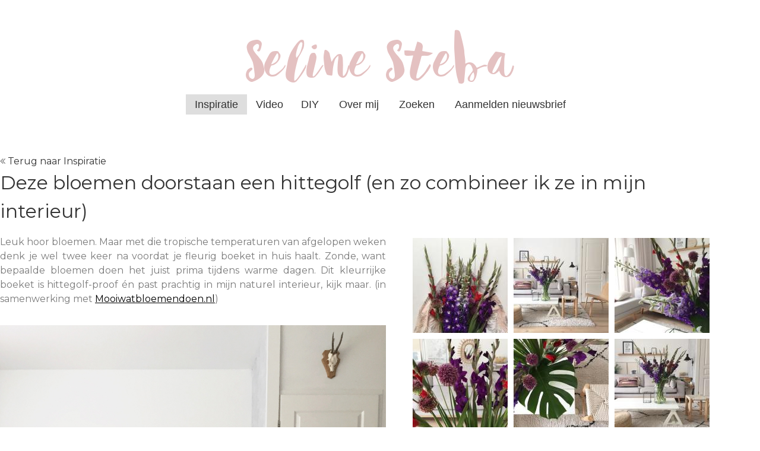

--- FILE ---
content_type: text/html
request_url: https://www.selinesteba.com/articles/inspiratie/deze-bloemen-doorstaan-een-hittegolf-en-zo-combineer-ik-ze-in-mijn-interieur/
body_size: 4381
content:
<!DOCTYPE html>
<head>
<title>Deze bloemen doorstaan een hittegolf (en zo combineer ik ze in mijn interieur) - selinesteba.com</title>
<meta http-equiv="Content-Type" content="text/html; charset=UTF-8" />
<meta name="description" content="Leuk hoor bloemen. Maar met die tropische temperaturen van afgelopen weken denk je wel twee keer na voordat je fleurig boeket in huis haalt. Zonde, want bepaald" />
<meta name="language" content="nl" />
<meta name="author" content="Seline Steba" />
<meta name="robots" content="follow" />
<meta name="copyright" content="Seline Steba" />
<meta name="generator" content="Emcore CMS." />
<script type="text/javascript">var console=console||{"log":function(){}};</script>
<link href="//plus.google.com/111842143358808299854" rel="publisher" /><script type="text/javascript" async defer src="//apis.google.com/js/platform.js?publisherid=111842143358808299854"></script><link property="stylesheet" rel="stylesheet" type="text/css" href="https://cms.100steba.nl/frame/includes/reset.css" />
<link property="stylesheet" rel="stylesheet" type="text/css" href="https://www.selinesteba.com/_extensions/themes/default/default.css" />
<link href="//fonts.googleapis.com/css?family=Source+Code+Pro:200,300,400" type="text/css" rel="stylesheet" />
<link href="//fonts.googleapis.com/css?family=Montserrat" type="text/css" rel="stylesheet" />

</head>
<body class="emcore selinestebacom default"><script>var mobile = false;</script>
	<div id="container" >

  <div id="header">
  	<a href="https://www.selinesteba.com/" id="logo" title="Terug naar begin pagina van selinesteba.com">Seline Steba</a>
  </div>
  <div id="navigation">
  	<ul class="nav">
      
  		<li class="active"><a href="https://www.selinesteba.com/articles/inspiratie/" title="Meer artikelen over Inspiratie">Inspiratie</a></li><li class=""><a href="https://www.selinesteba.com/articles/video/" title="Meer artikelen over Video">Video</a></li><li class=""><a href="https://www.selinesteba.com/articles/diy/" title="Meer artikelen over DIY">DIY</a></li>
      <li class=""><a href="https://www.selinesteba.com/over-mij/" title="Meer artikelen over Over mij">Over mij</a></li>
      <li><a href="#" class="search_open" title="Zoeken door mijn blog">Zoeken</a></li>
      <li><a href="#" class="newsletter_open" title="Meld je aan voor mijn nieuwsbrieven">Aanmelden nieuwsbrief</a></li>
  	</ul>
    <ul class="social">
      <li><a class="newsletter_open" href="#" title="Meld je aan voor mijn nieuwsbrieven"><i class="fa fa-envelope"></i></a></li>
      <li><a href="https://www.pinterest.com/selinesteba/" target="_blank" title="Seline Steba op Pinterest"><i class="fa fa-pinterest"></i></a></li>
      <li><a href="https://instagram.com/selinesteba" target="_blank" title="Seline Steba op Instagram"><i class="fa fa-instagram"></i></a></li>
      <li><a href="https://twitter.com/SelineSteba" target="_blank" title="Seline Steba op Twitter"><i class="fa fa-twitter"></i></a></li>
      <li><a href="https://plus.google.com/111842143358808299854" target="_blank" title="Seline Steba op Google+" rel="publisher"><i class="fa fa-google-plus"></i></a></li>
      <li><a href="https://www.bloglovin.com/en/blog/11889767" target="_blank" title="Seline Steba op BlogLovin"><img src="https://www.bloglovin.com/images/box-128.png" style="width: 38px; opacity: 0.4;" alt="BlogLovin" /></a></li>
    </ul>
  	<div class="clear"></div>
  </div>





	<div id="main">
		<div id="content">

	

	<div class="back"><i class="fa fa-angle-double-left"></i> <a href="https://www.selinesteba.com/articles/inspiratie/" title="Back to Inspiratie">Terug naar Inspiratie</a></div>
		
	<article>	
		<h1>Deze bloemen doorstaan een hittegolf (en zo combineer ik ze in mijn interieur)</h1>
		<div class="article_sidebar">
			<div class="article_images">
				<a href="#chapter_1" class="image"><img  class="slot-image" rel="image-1" src="https://www.selinesteba.com/media/zomer-boeket1jpg.jpg?id=67b22aaa6c8ef4f&amp;width=160&amp;height=160&amp;method=max" alt="selinesteba.com - zomer boeket1.JPG" width="160" height="160" /></a><a href="#chapter_2" class="image"><img  class="slot-image" rel="image-2" src="https://www.selinesteba.com/media/zomerboeket3jpg.jpg?id=4b0bd7a14552864&amp;width=160&amp;height=160&amp;method=max" alt="selinesteba.com - zomerboeket3.JPG" width="160" height="160" /></a><a href="#chapter_3" class="image"><img  class="slot-image" rel="image-3" src="https://www.selinesteba.com/media/zomerboeket4jpg.jpg?id=18fd6b78a249dd5&amp;width=160&amp;height=160&amp;method=max" alt="selinesteba.com - zomerboeket4.JPG" width="160" height="160" /></a><a href="#chapter_4" class="image"><img  class="slot-image" rel="image-4" src="https://www.selinesteba.com/media/zomerboeket5jpg.jpg?id=fc2b5747f657b99&amp;width=160&amp;height=160&amp;method=max" alt="selinesteba.com - zomerboeket5.JPG" width="160" height="160" /></a><a href="#chapter_5" class="image"><img  class="slot-image" rel="image-5" src="https://www.selinesteba.com/media/zomerboeket6jpg.jpg?id=a41d06b224a3768&amp;width=160&amp;height=160&amp;method=max" alt="selinesteba.com - zomerboeket6.JPG" width="160" height="160" /></a><a href="#chapter_7" class="image"><img  class="slot-image" rel="image-7" src="https://www.selinesteba.com/media/zomerboeket2jpg.jpg?id=52386172efd51ef&amp;width=160&amp;height=160&amp;method=max" alt="selinesteba.com - zomerboeket2.JPG" width="160" height="160" /></a>

				<div class="clear"></div>
			</div>

			

		</div>
		
		<div class="article_content">
			<p>Leuk hoor bloemen. Maar met die tropische temperaturen van afgelopen weken denk je wel twee keer na voordat je fleurig boeket in huis haalt. Zonde, want bepaalde bloemen doen het juist prima tijdens warme dagen. Dit kleurrijke boeket is hittegolf-proof &eacute;n past prachtig in mijn naturel interieur, kijk maar. (in samenwerking met <a title="Ga naar www.mooiwatbloemendoen.nl" href="http://www.mooiwatbloemendoen.nl" target="_blank">Mooiwatbloemendoen.nl</a>)</p>
<p><div class="image" id="chapter_2"><img  class="slot-image" rel="image-2" src="https://www.selinesteba.com/media/zomerboeket3jpg.jpg?id=4b0bd7a14552864&amp;method=max" alt="selinesteba.com - zomerboeket3.JPG"  /></div></p>
<h2>Delphinium</h2>
<p>De romantische bloemenpluimen van Delphinium (ook wel ridderspoor) hebben wel wat weg van kleine belletjes. Ze steken enthousiast overal bovenuit, maar zijn tegelijkertijd ook fijn en luchtig. Met een klein beetje fantasie zul je zien dat de knop van de bloem lijkt op een dolfijn, vandaar de naam.</p>
<p><div class="image" id="chapter_3"><img  class="slot-image" rel="image-3" src="https://www.selinesteba.com/media/zomerboeket4jpg.jpg?id=18fd6b78a249dd5&amp;method=max" alt="selinesteba.com - zomerboeket4.JPG"  /></div></p>
<p><em><strong>Betekenis</strong></em><br />De vaak blauwgekleurde bloem symboliseert waarheid en bescherming, maar ook gehechtheid in de liefde. Ben je er klaar voor om samen met iemand verder te gaan? Koop een bos van deze bloemen en seal de deal ;-)</p>
<h2>Allium</h2>
<p>Wie had ooit kunnen denken dat uien zo mooi konden zijn. Ja, de Allium is echt lid van de uienfamilie en kan uitgroeien tot een spectaculaire bloeiende bol vol kleine bloemetjes. Bang voor een penetrante uiengeur hoef je niet te zijn, pas als je de statige dikke stelen beschadigt ga je ze ruiken. Na het schuin afsnijden dus meteen in het water zetten. Er zijn zo'n 300 verschillende soorten die allemaal in de zomer bloeien en lekker lang staan, eindeloos zelfs als je ze droogt.&nbsp;</p>
<p><div class="image" id="chapter_5"><img  class="slot-image" rel="image-5" src="https://www.selinesteba.com/media/zomerboeket6jpg.jpg?id=a41d06b224a3768&amp;method=max" alt="selinesteba.com - zomerboeket6.JPG"  /></div></p>
<p><strong><em>Wist je dat ...</em><br /></strong>uien een hoge bijgeloofwaarde hebben? De sterk geurende soorten werden graag ingezet om onheil, ziekten en heksen buiten de deur te houden. Handig, je weet maar nooit ...&nbsp;</p>
<h2>Gladiool</h2>
<p>Groots en meeslepend, zo kunnen we de gladiool wel noemen. Deze held gaat graag de hoogte in en valt op door de bloemen die aan weerszijden van de stengel groeien, dubbel genieten dus! De bloem is er in paars, wit, oranje, rood, roze of creme, altijd wel een kleur die bij jou past. De betekenis van de gladiool is nogal hero&iuml;sch, de naam komt van het Latijnse gladius, wat zwaard betekent.</p>
<p><div class="image" id="chapter_4"><img  class="slot-image" rel="image-4" src="https://www.selinesteba.com/media/zomerboeket5jpg.jpg?id=fc2b5747f657b99&amp;method=max" alt="selinesteba.com - zomerboeket5.JPG"  /></div></p>
<p><em><strong>Betekenis</strong></em><br />De gladiool staat voor kracht, overwinning en trots. In de Romeinse tijd vochten gladiatoren in de arena letterlijk om de dood of de gladiolen. Als een gladiator won, werd hij bedolven onder de gladiolen. Anno nu zien we het nog steeds in de wieler- en wandelsport: eenmaal over de finish worden deelnemers overladen met deze bloemen.&nbsp;</p>
<h2>Bloemenmeisje 2018</h2>
<p>Een eretitel die ik samen met 7 andere bloemenmeisjes toebedeeld kreeg tijdens een koninklijke middag bij een heuse inauguratie. Mijn taak? Iedereen laten zien hoe je huis opfleurt van bloemen, ongeacht woonstijl &eacute;n seizoen.</p>
<p>Op de website van&nbsp;<a title="Ga naar www.mooiwatbloemendoen.nl" href="http://www.mooiwatbloemendoen.nl" target="_blank">Mooiwatbloemendoen.nl</a>&nbsp;vind je heel veel inspiratie over Bloemen&amp;: eten, mensen, eropuit, fashion, wonen en natuurlijk de verzorging van je bloeiers. Ook handig: de bloemenwijzer, met handige weetjes, tips en trics voor allerlei soorten bloemen.</p>
<p><div class="image" id="chapter_7"><img  class="slot-image" rel="image-7" src="https://www.selinesteba.com/media/zomerboeket2jpg.jpg?id=52386172efd51ef&amp;method=max" alt="selinesteba.com - zomerboeket2.JPG"  /></div></p>
<h2>Gerelateerde artikelen:</h2>
<p>- <a title="Lees de blogpost" href="https://www.selinesteba.com/articles/diy/met-deze-bloemen-haal-ik-het-voorjaar-in-huis/" target="_blank">Met deze bloemen haal ik het voorjaar in huis</a></p>
<p>- <a title="Lees de blogpost" href="https://www.selinesteba.com/articles/inspiratie/5-x-bloemen-in-mijn-huis/" target="_blank">5 idee&euml;n met bloemen</a></p>

			<div class="hr clear"><hr /></div>

			<div class="reactions">
				<div class="reacties"></div>
				<h3>Ik hoor graag wat je ervan vindt</h3>
				<p style="font-size: 13px; font-style: italic;">Let op, ik krijg alleen een melding van je reactie als je mij in je bericht tagged met @seline steba.</p>
				<div id="fb-root"></div>
				<script>(function(d, s, id) {
				  var js, fjs = d.getElementsByTagName(s)[0];
				  if (d.getElementById(id)) return;
				  js = d.createElement(s); js.id = id;
				  js.src = "//connect.facebook.net/nl_NL/sdk.js#xfbml=1&version=v2.5&appId=574130899405301";
				  fjs.parentNode.insertBefore(js, fjs);
				}(document, 'script', 'facebook-jssdk'));</script>

				<div class="fb-comments" data-href="https://www.selinesteba.com/articles/inspiratie/deze-bloemen-doorstaan-een-hittegolf-en-zo-combineer-ik-ze-in-mijn-interieur/" data-width="600" data-numposts="10"></div>
			</div>
		</div>
	</article>

</div>

<div id="sidebar">
	
</div>

	</div>

	<div class="clear"></div>

	<div id="footer">
		&copy; 2026 Seline Steba | <a href="https://www.selinesteba.com/privacy/" title="Lees hier mijn privacy statement">Privacy Statement</a>
	</div>
</div>

<div class="overlay" id="search">
	<div class="container">
		<form action="/" name="searchForm" id="searchForm" autocomplete="off">
			<input type="text" name="keyword" id="searchForm_keyword" value="" placeholder="type hier je zoekwoorden ..." autocomplete="off" />
			<a href="#" title="Stop zoeken"><span id="search_close" class="close fa fa-times-circle"></span></a>
		</form>

		<div id="searchResults">
			<ul></ul>
		</div>
	</div>
</div>

<div class="overlay dark" id="publication">
	<div id="flipbook"></div>
</div>

<script>
	/*  Google Analytics*/
	(function(i,s,o,g,r,a,m){i['GoogleAnalyticsObject']=r;i[r]=i[r]||function(){
	(i[r].q=i[r].q||[]).push(arguments)},i[r].l=1*new Date();a=s.createElement(o),
	m=s.getElementsByTagName(o)[0];a.async=1;a.src=g;m.parentNode.insertBefore(a,m)
	})(window,document,'script','//www.google-analytics.com/analytics.js','ga');

	ga('create', 'UA-47850502-1', 'selinesteba.com');
	ga('send', 'pageview');
</script>
<script type="text/javascript" src="https://cms.100steba.nl/resources/includes/frontend/functions.js"></script>
<script type="text/javascript" src="https://cms.100steba.nl/frame/jquery/jquery-1.9.0.min.js"></script>
<script type="text/javascript" src="https://cms.100steba.nl/classes/frontend/front.js"></script>
<script type="text/javascript" src="https://www.selinesteba.com/_extensions/blocks/header/header.js"></script>
<script type="text/javascript" src="https://www.selinesteba.com/_extensions/blocks/article/article.js"></script>

<script type="text/javascript">var this_url = "https://www.selinesteba.com/";
$(document).ready(function() {
  front();
});
</script></body></html>

--- FILE ---
content_type: text/html
request_url: https://cms.100steba.nl/classes/frontend/front.js
body_size: 1870
content:
/**
 * Front setup.
 */
function front() {
  
  // Handle parsed content.
  $('.parsed_content').children('p').css({'margin-bottom': '20px'}).find('span').css({'font-size': '100%', 'font-family': 'inherit'});
}

$.fn.hasAttr = function(name) {  
   return this.attr(name) !== undefined;
};

/**
 * Shop setup.
 */
function shop() {
  
  // Store default image.
  img_default = img_active = $('img.slot-image:first').attr('src');
  // Bind configs.
  if ($('#product_configs').children().length) {
    $('#product_configs div.product_configs_row select').on('change', shop_configs_check);
    $('#product_configs div.product_configs_row input[type=radio]').on('click', shop_configs_click);
    $('#product_configs div.product_configs_row label.for').on('click', shop_configs_hover).each(function() { /* mouseenter mouseleave  */
      if ($(this).prev('input').is(':checked')) { shop_configs_hover(false, $(this)); }
    }); 

    /*var config = $('#product_config input[value="'+ string.substr(1) +'"]').click();
    // Hide some stuff.
    if (!config.length){
      shop_configs_check();
    }*/

    //change image by selectbox
    var sel = $("#product_configs div.product_configs_row select");
    if(sel.length){
      sel.on('change', function(){
        $(this).find('option').each(function() {
          if($(this).is(':selected') && $(this).hasAttr('data-target') && $(this).attr('data-target').length > 0){
            $('img.slot-image:first').attr('src', $(this).attr('data-target'));
          }
        });
      });      
    }
  }
  
  // Bind options.
  $(document).on('change', '#product_options div.product_options_row select', shop_options_total);
  $(document).on('click', '#product_options div.product_options_row input', shop_options_total);

  // Run some stuff.
  shop_options_total(false);
}

  function shop_configs_hover(event, obj) {
    
    // Default to click.
    if (event == false) { event = {type : 'click'}; } else { obj = $(this); }

    switch (event.type) {

      case 'click': case 'mouseenter':
        var next = obj.next('input'); if (next.length) {
          $('img.slot-image:first').attr('src', next.val()).parent().parent().attr('href', next.val());
          if (event.type == 'click') { img_active = next.val(); }
        } else {
          $('img.slot-image:first').attr('src', img_default).parent().parent().attr('href', next.val());
        } break;
        
      case 'mouseleave': if (obj.parent().hasClass('active')) { break; }
       $('img.slot-image:first').attr('src', img_active ? img_active : img_default).parent().parent().attr('href', img_active ? img_active : img_default); break;
    }
  }

  /**
   * Handle config clicks.
   */
  function shop_configs_click() {
    // Get value.
    var obj = $(this);
    var row = obj.closest('div.product_configs_row');
  
    // Remove actives.
    obj.parent().addClass('active').siblings().removeClass('active');
    
    // Handle color label.
    if (row.hasClass('attr_color')) {
      row.children('span.color').text($(this).siblings('label').text());
      shop_configs_check();
    }
    
    // Run check.
    $('#product_form').on('submit', shop_configs_check);
  }
  
  /**
   * Check configs and modify price.
   */
  function shop_configs_check(event) { var state = true, string = '';
	
    // Check all config rows to see if config is complete.
    $('#product_configs .product_configs_row').not('.quantity').each(function() {
      var obj = $(this).find('select, input:checked'); var val = obj.val(); 
      if (typeof val == 'undefined') { state = false; return false; }
      string += ';'+ obj.attr('rel') +':'+ val;
    });
    // Select a config.
    var config = $('#product_config input[value="'+ string.substr(1) +'"]').click();
    
    // Hide some stuff.
    if (!config.length || !state) {
      $('div.product_message').show();
      $('#product_options').hide();
      $('div.base_price, div.price').text('---'); 
    return false; }
    
    // Retrieve and split the data.
    var data = config.attr('rel').split(':');

    // Set base and price.
    $('div.base_price').text(data[1]);
    $('div.price').text(data[2]);
    $('div.product_message').hide(); 

    $.ajax({
      type: "POST",
      data: $('#product_form').serialize(),
      url: this_url +'?block=product_options&product='+ $('#product_id').val() +'&cart='+ $('#cart_id').val(),
      success: function(data) {
        var orig = $('#product_options div.product_options_row');
        
        $(data).filter('div.product_options_row').each(function(key, val) {
          orig.eq(key).html($(this).html());
        }); shop_options_total(false);
      }
    });
    
    $('#product_options').show(); return true;
  }

  function shop_options_total(event) {
    
    if (event && $(this).is('input[type="radio"]')) {
      $(this).closest('.product_options_section').find('select').hide().attr('disabled', true);
      $(this).siblings('select').show().attr('disabled', false);
    }
    
    var total = parseFloat($('.price:first').text().substr(2).replace('.', '').replace(',', '.'));
    
    $('#product_options div.product_options_row .product').each(function() {
           
      if ($(this).is('input') && !$(this).is(':checked')) { return true; }
      
      var qt = $(this).closest('div.product_options_row').find('.quantity').val();
      var val = $(this).val().split(':'); if (!qt || !val[0]) { return true; } total += val[1] * qt;
    });
    
    $('#product_options_total span.total').text(number_format(total, 2, ',', '.'));
  }


--- FILE ---
content_type: text/css
request_url: https://www.selinesteba.com/_extensions/themes/default/default.css
body_size: 10417
content:
/* Eric Meyer's Reset CSS v2.0 - http://cssreset.com */
html,body,div,span,applet,object,iframe,h1,h2,h3,h4,h5,h6,p,blockquote,pre,a,abbr,acronym,address,big,cite,code,del,dfn,em,img,ins,kbd,q,s,samp,small,strike,strong,sub,sup,tt,var,b,u,i,center,dl,dt,dd,ol,ul,li,fieldset,form,label,legend,table,caption,tbody,tfoot,thead,tr,th,td,article,aside,canvas,details,embed,figure,figcaption,footer,header,hgroup,menu,nav,output,ruby,section,summary,time,mark,audio,video{border:0;font-size:100%;font:inherit;vertical-align:baseline;margin:0;padding:0}article,aside,details,figcaption,figure,footer,header,hgroup,menu,nav,section{display:block}body{line-height:1}ol,ul{list-style:none}blockquote,q{quotes:none}blockquote:before,blockquote:after,q:before,q:after{content:none}table{border-collapse:collapse;border-spacing:0;}
@font-face {font-family: 'thinnynessthinnyness'; src: url('../../resources/fonts/thinnyness-webfont.eot'); src: url('../../resources/fonts/thinnyness-webfont.eot?#iefix') format('embedded-opentype'), url('../../resources/fonts/thinnyness-webfont.woff') format('woff'), url('../../resources/fonts/thinnyness-webfont.ttf') format('truetype'), url('../../resources/fonts/thinnyness-webfont.svg#thinnynessthinnyness') format('svg'); font-weight: normal; font-style: normal; }
/*@font-face {font-family: 'robotolight'; src: url('../../resources/fonts/roboto-light-webfont.eot'); src: url('../../resources/fonts/roboto-light-webfont.eot?#iefix') format('embedded-opentype'), url('../../resources/fonts/roboto-light-webfont.woff') format('woff'), url('../../resources/fonts/roboto-light-webfont.ttf') format('truetype'), url('../../resources/fonts/roboto-light-webfont.svg#robotolight') format('svg'); font-weight: normal; font-style: normal; } @font-face {font-family: 'robotothin'; src: url('../../resources/fonts/roboto-thin-webfont.eot'); src: url('../../resources/fonts/roboto-thin-webfont.eot?#iefix') format('embedded-opentype'), url('../../resources/fonts/roboto-thin-webfont.woff') format('woff'), url('../../resources/fonts/roboto-thin-webfont.ttf') format('truetype'), url('../../resources/fonts/roboto-thin-webfont.svg#robotothin') format('svg'); font-weight: normal; font-style: normal; } */
@import url('https://fonts.googleapis.com/css?family=Roboto:100,500&display=swap');
@font-face {font-family: 'helenaregular'; src: url('../../resources/fonts/helena-webfont.eot'); src: url('../../resources/fonts/helena-webfont.eot?#iefix') format('embedded-opentype'), url('../../resources/fonts/helena-webfont.woff2') format('woff2'), url('../../resources/fonts/helena-webfont.woff') format('woff'), url('../../resources/fonts/helena-webfont.ttf') format('truetype'), url('../../resources/fonts/helena-webfont.svg#helenaregular') format('svg'); font-weight: normal; font-style: normal; }
@font-face {font-family:'FontAwesome';src:url('../../resources/fonts/fontawesome-webfont.eot?v=4.5.0');src:url('../../resources/fonts/fontawesome-webfont.eot?#iefix&v=4.5.0') format('embedded-opentype'),url('../../resources/fonts/fontawesome-webfont.woff2?v=4.5.0') format('woff2'),url('../../resources/fonts/fontawesome-webfont.woff?v=4.5.0') format('woff'),url('../../resources/fonts/fontawesome-webfont.ttf?v=4.5.0') format('truetype'),url('../../resources/fonts/fontawesome-webfont.svg?v=4.5.0#fontawesomeregular') format('svg');font-weight:normal;font-style:normal}.fa{display:inline-block;font:normal normal normal 14px/1 FontAwesome;font-size:inherit;text-rendering:auto;-webkit-font-smoothing:antialiased;-moz-osx-font-smoothing:grayscale}.fa-lg{font-size:1.33333333em;line-height:.75em;vertical-align:-15%}.fa-2x{font-size:2em}.fa-3x{font-size:3em}.fa-4x{font-size:4em}.fa-5x{font-size:5em}.fa-fw{width:1.28571429em;text-align:center}.fa-ul{padding-left:0;margin-left:2.14285714em;list-style-type:none}.fa-ul>li{position:relative}.fa-li{position:absolute;left:-2.14285714em;width:2.14285714em;top:.14285714em;text-align:center}.fa-li.fa-lg{left:-1.85714286em}.fa-border{padding:.2em .25em .15em;border:solid .08em #eee;border-radius:.1em}.fa-pull-left{float:left}.fa-pull-right{float:right}.fa.fa-pull-left{margin-right:.3em}.fa.fa-pull-right{margin-left:.3em}.pull-right{float:right}.pull-left{float:left}.fa.pull-left{margin-right:.3em}.fa.pull-right{margin-left:.3em}.fa-spin{-webkit-animation:fa-spin 2s infinite linear;animation:fa-spin 2s infinite linear}.fa-pulse{-webkit-animation:fa-spin 1s infinite steps(8);animation:fa-spin 1s infinite steps(8)}@-webkit-keyframes fa-spin{0%{-webkit-transform:rotate(0deg);transform:rotate(0deg)}100%{-webkit-transform:rotate(359deg);transform:rotate(359deg)}}@keyframes fa-spin{0%{-webkit-transform:rotate(0deg);transform:rotate(0deg)}100%{-webkit-transform:rotate(359deg);transform:rotate(359deg)}}.fa-rotate-90{filter:progid:DXImageTransform.Microsoft.BasicImage(rotation=1);-webkit-transform:rotate(90deg);-ms-transform:rotate(90deg);transform:rotate(90deg)}.fa-rotate-180{filter:progid:DXImageTransform.Microsoft.BasicImage(rotation=2);-webkit-transform:rotate(180deg);-ms-transform:rotate(180deg);transform:rotate(180deg)}.fa-rotate-270{filter:progid:DXImageTransform.Microsoft.BasicImage(rotation=3);-webkit-transform:rotate(270deg);-ms-transform:rotate(270deg);transform:rotate(270deg)}.fa-flip-horizontal{filter:progid:DXImageTransform.Microsoft.BasicImage(rotation=0, mirror=1);-webkit-transform:scale(-1, 1);-ms-transform:scale(-1, 1);transform:scale(-1, 1)}.fa-flip-vertical{filter:progid:DXImageTransform.Microsoft.BasicImage(rotation=2, mirror=1);-webkit-transform:scale(1, -1);-ms-transform:scale(1, -1);transform:scale(1, -1)}:root .fa-rotate-90,:root .fa-rotate-180,:root .fa-rotate-270,:root .fa-flip-horizontal,:root .fa-flip-vertical{filter:none}.fa-stack{position:relative;display:inline-block;width:2em;height:2em;line-height:2em;vertical-align:middle}.fa-stack-1x,.fa-stack-2x{position:absolute;left:0;width:100%;text-align:center}.fa-stack-1x{line-height:inherit}.fa-stack-2x{font-size:2em}.fa-inverse{color:#fff}.fa-glass:before{content:"\f000"}.fa-music:before{content:"\f001"}.fa-search:before{content:"\f002"}.fa-envelope-o:before{content:"\f003"}.fa-heart:before{content:"\f004"}.fa-star:before{content:"\f005"}.fa-star-o:before{content:"\f006"}.fa-user:before{content:"\f007"}.fa-film:before{content:"\f008"}.fa-th-large:before{content:"\f009"}.fa-th:before{content:"\f00a"}.fa-th-list:before{content:"\f00b"}.fa-check:before{content:"\f00c"}.fa-remove:before,.fa-close:before,.fa-times:before{content:"\f00d"}.fa-search-plus:before{content:"\f00e"}.fa-search-minus:before{content:"\f010"}.fa-power-off:before{content:"\f011"}.fa-signal:before{content:"\f012"}.fa-gear:before,.fa-cog:before{content:"\f013"}.fa-trash-o:before{content:"\f014"}.fa-home:before{content:"\f015"}.fa-file-o:before{content:"\f016"}.fa-clock-o:before{content:"\f017"}.fa-road:before{content:"\f018"}.fa-download:before{content:"\f019"}.fa-arrow-circle-o-down:before{content:"\f01a"}.fa-arrow-circle-o-up:before{content:"\f01b"}.fa-inbox:before{content:"\f01c"}.fa-play-circle-o:before{content:"\f01d"}.fa-rotate-right:before,.fa-repeat:before{content:"\f01e"}.fa-refresh:before{content:"\f021"}.fa-list-alt:before{content:"\f022"}.fa-lock:before{content:"\f023"}.fa-flag:before{content:"\f024"}.fa-headphones:before{content:"\f025"}.fa-volume-off:before{content:"\f026"}.fa-volume-down:before{content:"\f027"}.fa-volume-up:before{content:"\f028"}.fa-qrcode:before{content:"\f029"}.fa-barcode:before{content:"\f02a"}.fa-tag:before{content:"\f02b"}.fa-tags:before{content:"\f02c"}.fa-book:before{content:"\f02d"}.fa-bookmark:before{content:"\f02e"}.fa-print:before{content:"\f02f"}.fa-camera:before{content:"\f030"}.fa-font:before{content:"\f031"}.fa-bold:before{content:"\f032"}.fa-italic:before{content:"\f033"}.fa-text-height:before{content:"\f034"}.fa-text-width:before{content:"\f035"}.fa-align-left:before{content:"\f036"}.fa-align-center:before{content:"\f037"}.fa-align-right:before{content:"\f038"}.fa-align-justify:before{content:"\f039"}.fa-list:before{content:"\f03a"}.fa-dedent:before,.fa-outdent:before{content:"\f03b"}.fa-indent:before{content:"\f03c"}.fa-video-camera:before{content:"\f03d"}.fa-photo:before,.fa-image:before,.fa-picture-o:before{content:"\f03e"}.fa-pencil:before{content:"\f040"}.fa-map-marker:before{content:"\f041"}.fa-adjust:before{content:"\f042"}.fa-tint:before{content:"\f043"}.fa-edit:before,.fa-pencil-square-o:before{content:"\f044"}.fa-share-square-o:before{content:"\f045"}.fa-check-square-o:before{content:"\f046"}.fa-arrows:before{content:"\f047"}.fa-step-backward:before{content:"\f048"}.fa-fast-backward:before{content:"\f049"}.fa-backward:before{content:"\f04a"}.fa-play:before{content:"\f04b"}.fa-pause:before{content:"\f04c"}.fa-stop:before{content:"\f04d"}.fa-forward:before{content:"\f04e"}.fa-fast-forward:before{content:"\f050"}.fa-step-forward:before{content:"\f051"}.fa-eject:before{content:"\f052"}.fa-chevron-left:before{content:"\f053"}.fa-chevron-right:before{content:"\f054"}.fa-plus-circle:before{content:"\f055"}.fa-minus-circle:before{content:"\f056"}.fa-times-circle:before{content:"\f057"}.fa-check-circle:before{content:"\f058"}.fa-question-circle:before{content:"\f059"}.fa-info-circle:before{content:"\f05a"}.fa-crosshairs:before{content:"\f05b"}.fa-times-circle-o:before{content:"\f05c"}.fa-check-circle-o:before{content:"\f05d"}.fa-ban:before{content:"\f05e"}.fa-arrow-left:before{content:"\f060"}.fa-arrow-right:before{content:"\f061"}.fa-arrow-up:before{content:"\f062"}.fa-arrow-down:before{content:"\f063"}.fa-mail-forward:before,.fa-share:before{content:"\f064"}.fa-expand:before{content:"\f065"}.fa-compress:before{content:"\f066"}.fa-plus:before{content:"\f067"}.fa-minus:before{content:"\f068"}.fa-asterisk:before{content:"\f069"}.fa-exclamation-circle:before{content:"\f06a"}.fa-gift:before{content:"\f06b"}.fa-leaf:before{content:"\f06c"}.fa-fire:before{content:"\f06d"}.fa-eye:before{content:"\f06e"}.fa-eye-slash:before{content:"\f070"}.fa-warning:before,.fa-exclamation-triangle:before{content:"\f071"}.fa-plane:before{content:"\f072"}.fa-calendar:before{content:"\f073"}.fa-random:before{content:"\f074"}.fa-comment:before{content:"\f075"}.fa-magnet:before{content:"\f076"}.fa-chevron-up:before{content:"\f077"}.fa-chevron-down:before{content:"\f078"}.fa-retweet:before{content:"\f079"}.fa-shopping-cart:before{content:"\f07a"}.fa-folder:before{content:"\f07b"}.fa-folder-open:before{content:"\f07c"}.fa-arrows-v:before{content:"\f07d"}.fa-arrows-h:before{content:"\f07e"}.fa-bar-chart-o:before,.fa-bar-chart:before{content:"\f080"}.fa-twitter-square:before{content:"\f081"}.fa-facebook-square:before{content:"\f082"}.fa-camera-retro:before{content:"\f083"}.fa-key:before{content:"\f084"}.fa-gears:before,.fa-cogs:before{content:"\f085"}.fa-comments:before{content:"\f086"}.fa-thumbs-o-up:before{content:"\f087"}.fa-thumbs-o-down:before{content:"\f088"}.fa-star-half:before{content:"\f089"}.fa-heart-o:before{content:"\f08a"}.fa-sign-out:before{content:"\f08b"}.fa-linkedin-square:before{content:"\f08c"}.fa-thumb-tack:before{content:"\f08d"}.fa-external-link:before{content:"\f08e"}.fa-sign-in:before{content:"\f090"}.fa-trophy:before{content:"\f091"}.fa-github-square:before{content:"\f092"}.fa-upload:before{content:"\f093"}.fa-lemon-o:before{content:"\f094"}.fa-phone:before{content:"\f095"}.fa-square-o:before{content:"\f096"}.fa-bookmark-o:before{content:"\f097"}.fa-phone-square:before{content:"\f098"}.fa-twitter:before{content:"\f099"}.fa-facebook-f:before,.fa-facebook:before{content:"\f09a"}.fa-github:before{content:"\f09b"}.fa-unlock:before{content:"\f09c"}.fa-credit-card:before{content:"\f09d"}.fa-feed:before,.fa-rss:before{content:"\f09e"}.fa-hdd-o:before{content:"\f0a0"}.fa-bullhorn:before{content:"\f0a1"}.fa-bell:before{content:"\f0f3"}.fa-certificate:before{content:"\f0a3"}.fa-hand-o-right:before{content:"\f0a4"}.fa-hand-o-left:before{content:"\f0a5"}.fa-hand-o-up:before{content:"\f0a6"}.fa-hand-o-down:before{content:"\f0a7"}.fa-arrow-circle-left:before{content:"\f0a8"}.fa-arrow-circle-right:before{content:"\f0a9"}.fa-arrow-circle-up:before{content:"\f0aa"}.fa-arrow-circle-down:before{content:"\f0ab"}.fa-globe:before{content:"\f0ac"}.fa-wrench:before{content:"\f0ad"}.fa-tasks:before{content:"\f0ae"}.fa-filter:before{content:"\f0b0"}.fa-briefcase:before{content:"\f0b1"}.fa-arrows-alt:before{content:"\f0b2"}.fa-group:before,.fa-users:before{content:"\f0c0"}.fa-chain:before,.fa-link:before{content:"\f0c1"}.fa-cloud:before{content:"\f0c2"}.fa-flask:before{content:"\f0c3"}.fa-cut:before,.fa-scissors:before{content:"\f0c4"}.fa-copy:before,.fa-files-o:before{content:"\f0c5"}.fa-paperclip:before{content:"\f0c6"}.fa-save:before,.fa-floppy-o:before{content:"\f0c7"}.fa-square:before{content:"\f0c8"}.fa-navicon:before,.fa-reorder:before,.fa-bars:before{content:"\f0c9"}.fa-list-ul:before{content:"\f0ca"}.fa-list-ol:before{content:"\f0cb"}.fa-strikethrough:before{content:"\f0cc"}.fa-underline:before{content:"\f0cd"}.fa-table:before{content:"\f0ce"}.fa-magic:before{content:"\f0d0"}.fa-truck:before{content:"\f0d1"}.fa-pinterest:before{content:"\f0d2"}.fa-pinterest-square:before{content:"\f0d3"}.fa-google-plus-square:before{content:"\f0d4"}.fa-google-plus:before{content:"\f0d5"}.fa-money:before{content:"\f0d6"}.fa-caret-down:before{content:"\f0d7"}.fa-caret-up:before{content:"\f0d8"}.fa-caret-left:before{content:"\f0d9"}.fa-caret-right:before{content:"\f0da"}.fa-columns:before{content:"\f0db"}.fa-unsorted:before,.fa-sort:before{content:"\f0dc"}.fa-sort-down:before,.fa-sort-desc:before{content:"\f0dd"}.fa-sort-up:before,.fa-sort-asc:before{content:"\f0de"}.fa-envelope:before{content:"\f0e0"}.fa-linkedin:before{content:"\f0e1"}.fa-rotate-left:before,.fa-undo:before{content:"\f0e2"}.fa-legal:before,.fa-gavel:before{content:"\f0e3"}.fa-dashboard:before,.fa-tachometer:before{content:"\f0e4"}.fa-comment-o:before{content:"\f0e5"}.fa-comments-o:before{content:"\f0e6"}.fa-flash:before,.fa-bolt:before{content:"\f0e7"}.fa-sitemap:before{content:"\f0e8"}.fa-umbrella:before{content:"\f0e9"}.fa-paste:before,.fa-clipboard:before{content:"\f0ea"}.fa-lightbulb-o:before{content:"\f0eb"}.fa-exchange:before{content:"\f0ec"}.fa-cloud-download:before{content:"\f0ed"}.fa-cloud-upload:before{content:"\f0ee"}.fa-user-md:before{content:"\f0f0"}.fa-stethoscope:before{content:"\f0f1"}.fa-suitcase:before{content:"\f0f2"}.fa-bell-o:before{content:"\f0a2"}.fa-coffee:before{content:"\f0f4"}.fa-cutlery:before{content:"\f0f5"}.fa-file-text-o:before{content:"\f0f6"}.fa-building-o:before{content:"\f0f7"}.fa-hospital-o:before{content:"\f0f8"}.fa-ambulance:before{content:"\f0f9"}.fa-medkit:before{content:"\f0fa"}.fa-fighter-jet:before{content:"\f0fb"}.fa-beer:before{content:"\f0fc"}.fa-h-square:before{content:"\f0fd"}.fa-plus-square:before{content:"\f0fe"}.fa-angle-double-left:before{content:"\f100"}.fa-angle-double-right:before{content:"\f101"}.fa-angle-double-up:before{content:"\f102"}.fa-angle-double-down:before{content:"\f103"}.fa-angle-left:before{content:"\f104"}.fa-angle-right:before{content:"\f105"}.fa-angle-up:before{content:"\f106"}.fa-angle-down:before{content:"\f107"}.fa-desktop:before{content:"\f108"}.fa-laptop:before{content:"\f109"}.fa-tablet:before{content:"\f10a"}.fa-mobile-phone:before,.fa-mobile:before{content:"\f10b"}.fa-circle-o:before{content:"\f10c"}.fa-quote-left:before{content:"\f10d"}.fa-quote-right:before{content:"\f10e"}.fa-spinner:before{content:"\f110"}.fa-circle:before{content:"\f111"}.fa-mail-reply:before,.fa-reply:before{content:"\f112"}.fa-github-alt:before{content:"\f113"}.fa-folder-o:before{content:"\f114"}.fa-folder-open-o:before{content:"\f115"}.fa-smile-o:before{content:"\f118"}.fa-frown-o:before{content:"\f119"}.fa-meh-o:before{content:"\f11a"}.fa-gamepad:before{content:"\f11b"}.fa-keyboard-o:before{content:"\f11c"}.fa-flag-o:before{content:"\f11d"}.fa-flag-checkered:before{content:"\f11e"}.fa-terminal:before{content:"\f120"}.fa-code:before{content:"\f121"}.fa-mail-reply-all:before,.fa-reply-all:before{content:"\f122"}.fa-star-half-empty:before,.fa-star-half-full:before,.fa-star-half-o:before{content:"\f123"}.fa-location-arrow:before{content:"\f124"}.fa-crop:before{content:"\f125"}.fa-code-fork:before{content:"\f126"}.fa-unlink:before,.fa-chain-broken:before{content:"\f127"}.fa-question:before{content:"\f128"}.fa-info:before{content:"\f129"}.fa-exclamation:before{content:"\f12a"}.fa-superscript:before{content:"\f12b"}.fa-subscript:before{content:"\f12c"}.fa-eraser:before{content:"\f12d"}.fa-puzzle-piece:before{content:"\f12e"}.fa-microphone:before{content:"\f130"}.fa-microphone-slash:before{content:"\f131"}.fa-shield:before{content:"\f132"}.fa-calendar-o:before{content:"\f133"}.fa-fire-extinguisher:before{content:"\f134"}.fa-rocket:before{content:"\f135"}.fa-maxcdn:before{content:"\f136"}.fa-chevron-circle-left:before{content:"\f137"}.fa-chevron-circle-right:before{content:"\f138"}.fa-chevron-circle-up:before{content:"\f139"}.fa-chevron-circle-down:before{content:"\f13a"}.fa-html5:before{content:"\f13b"}.fa-css3:before{content:"\f13c"}.fa-anchor:before{content:"\f13d"}.fa-unlock-alt:before{content:"\f13e"}.fa-bullseye:before{content:"\f140"}.fa-ellipsis-h:before{content:"\f141"}.fa-ellipsis-v:before{content:"\f142"}.fa-rss-square:before{content:"\f143"}.fa-play-circle:before{content:"\f144"}.fa-ticket:before{content:"\f145"}.fa-minus-square:before{content:"\f146"}.fa-minus-square-o:before{content:"\f147"}.fa-level-up:before{content:"\f148"}.fa-level-down:before{content:"\f149"}.fa-check-square:before{content:"\f14a"}.fa-pencil-square:before{content:"\f14b"}.fa-external-link-square:before{content:"\f14c"}.fa-share-square:before{content:"\f14d"}.fa-compass:before{content:"\f14e"}.fa-toggle-down:before,.fa-caret-square-o-down:before{content:"\f150"}.fa-toggle-up:before,.fa-caret-square-o-up:before{content:"\f151"}.fa-toggle-right:before,.fa-caret-square-o-right:before{content:"\f152"}.fa-euro:before,.fa-eur:before{content:"\f153"}.fa-gbp:before{content:"\f154"}.fa-dollar:before,.fa-usd:before{content:"\f155"}.fa-rupee:before,.fa-inr:before{content:"\f156"}.fa-cny:before,.fa-rmb:before,.fa-yen:before,.fa-jpy:before{content:"\f157"}.fa-ruble:before,.fa-rouble:before,.fa-rub:before{content:"\f158"}.fa-won:before,.fa-krw:before{content:"\f159"}.fa-bitcoin:before,.fa-btc:before{content:"\f15a"}.fa-file:before{content:"\f15b"}.fa-file-text:before{content:"\f15c"}.fa-sort-alpha-asc:before{content:"\f15d"}.fa-sort-alpha-desc:before{content:"\f15e"}.fa-sort-amount-asc:before{content:"\f160"}.fa-sort-amount-desc:before{content:"\f161"}.fa-sort-numeric-asc:before{content:"\f162"}.fa-sort-numeric-desc:before{content:"\f163"}.fa-thumbs-up:before{content:"\f164"}.fa-thumbs-down:before{content:"\f165"}.fa-youtube-square:before{content:"\f166"}.fa-youtube:before{content:"\f167"}.fa-xing:before{content:"\f168"}.fa-xing-square:before{content:"\f169"}.fa-youtube-play:before{content:"\f16a"}.fa-dropbox:before{content:"\f16b"}.fa-stack-overflow:before{content:"\f16c"}.fa-instagram:before{content:"\f16d"}.fa-flickr:before{content:"\f16e"}.fa-adn:before{content:"\f170"}.fa-bitbucket:before{content:"\f171"}.fa-bitbucket-square:before{content:"\f172"}.fa-tumblr:before{content:"\f173"}.fa-tumblr-square:before{content:"\f174"}.fa-long-arrow-down:before{content:"\f175"}.fa-long-arrow-up:before{content:"\f176"}.fa-long-arrow-left:before{content:"\f177"}.fa-long-arrow-right:before{content:"\f178"}.fa-apple:before{content:"\f179"}.fa-windows:before{content:"\f17a"}.fa-android:before{content:"\f17b"}.fa-linux:before{content:"\f17c"}.fa-dribbble:before{content:"\f17d"}.fa-skype:before{content:"\f17e"}.fa-foursquare:before{content:"\f180"}.fa-trello:before{content:"\f181"}.fa-female:before{content:"\f182"}.fa-male:before{content:"\f183"}.fa-gittip:before,.fa-gratipay:before{content:"\f184"}.fa-sun-o:before{content:"\f185"}.fa-moon-o:before{content:"\f186"}.fa-archive:before{content:"\f187"}.fa-bug:before{content:"\f188"}.fa-vk:before{content:"\f189"}.fa-weibo:before{content:"\f18a"}.fa-renren:before{content:"\f18b"}.fa-pagelines:before{content:"\f18c"}.fa-stack-exchange:before{content:"\f18d"}.fa-arrow-circle-o-right:before{content:"\f18e"}.fa-arrow-circle-o-left:before{content:"\f190"}.fa-toggle-left:before,.fa-caret-square-o-left:before{content:"\f191"}.fa-dot-circle-o:before{content:"\f192"}.fa-wheelchair:before{content:"\f193"}.fa-vimeo-square:before{content:"\f194"}.fa-turkish-lira:before,.fa-try:before{content:"\f195"}.fa-plus-square-o:before{content:"\f196"}.fa-space-shuttle:before{content:"\f197"}.fa-slack:before{content:"\f198"}.fa-envelope-square:before{content:"\f199"}.fa-wordpress:before{content:"\f19a"}.fa-openid:before{content:"\f19b"}.fa-institution:before,.fa-bank:before,.fa-university:before{content:"\f19c"}.fa-mortar-board:before,.fa-graduation-cap:before{content:"\f19d"}.fa-yahoo:before{content:"\f19e"}.fa-google:before{content:"\f1a0"}.fa-reddit:before{content:"\f1a1"}.fa-reddit-square:before{content:"\f1a2"}.fa-stumbleupon-circle:before{content:"\f1a3"}.fa-stumbleupon:before{content:"\f1a4"}.fa-delicious:before{content:"\f1a5"}.fa-digg:before{content:"\f1a6"}.fa-pied-piper:before{content:"\f1a7"}.fa-pied-piper-alt:before{content:"\f1a8"}.fa-drupal:before{content:"\f1a9"}.fa-joomla:before{content:"\f1aa"}.fa-language:before{content:"\f1ab"}.fa-fax:before{content:"\f1ac"}.fa-building:before{content:"\f1ad"}.fa-child:before{content:"\f1ae"}.fa-paw:before{content:"\f1b0"}.fa-spoon:before{content:"\f1b1"}.fa-cube:before{content:"\f1b2"}.fa-cubes:before{content:"\f1b3"}.fa-behance:before{content:"\f1b4"}.fa-behance-square:before{content:"\f1b5"}.fa-steam:before{content:"\f1b6"}.fa-steam-square:before{content:"\f1b7"}.fa-recycle:before{content:"\f1b8"}.fa-automobile:before,.fa-car:before{content:"\f1b9"}.fa-cab:before,.fa-taxi:before{content:"\f1ba"}.fa-tree:before{content:"\f1bb"}.fa-spotify:before{content:"\f1bc"}.fa-deviantart:before{content:"\f1bd"}.fa-soundcloud:before{content:"\f1be"}.fa-database:before{content:"\f1c0"}.fa-file-pdf-o:before{content:"\f1c1"}.fa-file-word-o:before{content:"\f1c2"}.fa-file-excel-o:before{content:"\f1c3"}.fa-file-powerpoint-o:before{content:"\f1c4"}.fa-file-photo-o:before,.fa-file-picture-o:before,.fa-file-image-o:before{content:"\f1c5"}.fa-file-zip-o:before,.fa-file-archive-o:before{content:"\f1c6"}.fa-file-sound-o:before,.fa-file-audio-o:before{content:"\f1c7"}.fa-file-movie-o:before,.fa-file-video-o:before{content:"\f1c8"}.fa-file-code-o:before{content:"\f1c9"}.fa-vine:before{content:"\f1ca"}.fa-codepen:before{content:"\f1cb"}.fa-jsfiddle:before{content:"\f1cc"}.fa-life-bouy:before,.fa-life-buoy:before,.fa-life-saver:before,.fa-support:before,.fa-life-ring:before{content:"\f1cd"}.fa-circle-o-notch:before{content:"\f1ce"}.fa-ra:before,.fa-rebel:before{content:"\f1d0"}.fa-ge:before,.fa-empire:before{content:"\f1d1"}.fa-git-square:before{content:"\f1d2"}.fa-git:before{content:"\f1d3"}.fa-y-combinator-square:before,.fa-yc-square:before,.fa-hacker-news:before{content:"\f1d4"}.fa-tencent-weibo:before{content:"\f1d5"}.fa-qq:before{content:"\f1d6"}.fa-wechat:before,.fa-weixin:before{content:"\f1d7"}.fa-send:before,.fa-paper-plane:before{content:"\f1d8"}.fa-send-o:before,.fa-paper-plane-o:before{content:"\f1d9"}.fa-history:before{content:"\f1da"}.fa-circle-thin:before{content:"\f1db"}.fa-header:before{content:"\f1dc"}.fa-paragraph:before{content:"\f1dd"}.fa-sliders:before{content:"\f1de"}.fa-share-alt:before{content:"\f1e0"}.fa-share-alt-square:before{content:"\f1e1"}.fa-bomb:before{content:"\f1e2"}.fa-soccer-ball-o:before,.fa-futbol-o:before{content:"\f1e3"}.fa-tty:before{content:"\f1e4"}.fa-binoculars:before{content:"\f1e5"}.fa-plug:before{content:"\f1e6"}.fa-slideshare:before{content:"\f1e7"}.fa-twitch:before{content:"\f1e8"}.fa-yelp:before{content:"\f1e9"}.fa-newspaper-o:before{content:"\f1ea"}.fa-wifi:before{content:"\f1eb"}.fa-calculator:before{content:"\f1ec"}.fa-paypal:before{content:"\f1ed"}.fa-google-wallet:before{content:"\f1ee"}.fa-cc-visa:before{content:"\f1f0"}.fa-cc-mastercard:before{content:"\f1f1"}.fa-cc-discover:before{content:"\f1f2"}.fa-cc-amex:before{content:"\f1f3"}.fa-cc-paypal:before{content:"\f1f4"}.fa-cc-stripe:before{content:"\f1f5"}.fa-bell-slash:before{content:"\f1f6"}.fa-bell-slash-o:before{content:"\f1f7"}.fa-trash:before{content:"\f1f8"}.fa-copyright:before{content:"\f1f9"}.fa-at:before{content:"\f1fa"}.fa-eyedropper:before{content:"\f1fb"}.fa-paint-brush:before{content:"\f1fc"}.fa-birthday-cake:before{content:"\f1fd"}.fa-area-chart:before{content:"\f1fe"}.fa-pie-chart:before{content:"\f200"}.fa-line-chart:before{content:"\f201"}.fa-lastfm:before{content:"\f202"}.fa-lastfm-square:before{content:"\f203"}.fa-toggle-off:before{content:"\f204"}.fa-toggle-on:before{content:"\f205"}.fa-bicycle:before{content:"\f206"}.fa-bus:before{content:"\f207"}.fa-ioxhost:before{content:"\f208"}.fa-angellist:before{content:"\f209"}.fa-cc:before{content:"\f20a"}.fa-shekel:before,.fa-sheqel:before,.fa-ils:before{content:"\f20b"}.fa-meanpath:before{content:"\f20c"}.fa-buysellads:before{content:"\f20d"}.fa-connectdevelop:before{content:"\f20e"}.fa-dashcube:before{content:"\f210"}.fa-forumbee:before{content:"\f211"}.fa-leanpub:before{content:"\f212"}.fa-sellsy:before{content:"\f213"}.fa-shirtsinbulk:before{content:"\f214"}.fa-simplybuilt:before{content:"\f215"}.fa-skyatlas:before{content:"\f216"}.fa-cart-plus:before{content:"\f217"}.fa-cart-arrow-down:before{content:"\f218"}.fa-diamond:before{content:"\f219"}.fa-ship:before{content:"\f21a"}.fa-user-secret:before{content:"\f21b"}.fa-motorcycle:before{content:"\f21c"}.fa-street-view:before{content:"\f21d"}.fa-heartbeat:before{content:"\f21e"}.fa-venus:before{content:"\f221"}.fa-mars:before{content:"\f222"}.fa-mercury:before{content:"\f223"}.fa-intersex:before,.fa-transgender:before{content:"\f224"}.fa-transgender-alt:before{content:"\f225"}.fa-venus-double:before{content:"\f226"}.fa-mars-double:before{content:"\f227"}.fa-venus-mars:before{content:"\f228"}.fa-mars-stroke:before{content:"\f229"}.fa-mars-stroke-v:before{content:"\f22a"}.fa-mars-stroke-h:before{content:"\f22b"}.fa-neuter:before{content:"\f22c"}.fa-genderless:before{content:"\f22d"}.fa-facebook-official:before{content:"\f230"}.fa-pinterest-p:before{content:"\f231"}.fa-whatsapp:before{content:"\f232"}.fa-server:before{content:"\f233"}.fa-user-plus:before{content:"\f234"}.fa-user-times:before{content:"\f235"}.fa-hotel:before,.fa-bed:before{content:"\f236"}.fa-viacoin:before{content:"\f237"}.fa-train:before{content:"\f238"}.fa-subway:before{content:"\f239"}.fa-medium:before{content:"\f23a"}.fa-yc:before,.fa-y-combinator:before{content:"\f23b"}.fa-optin-monster:before{content:"\f23c"}.fa-opencart:before{content:"\f23d"}.fa-expeditedssl:before{content:"\f23e"}.fa-battery-4:before,.fa-battery-full:before{content:"\f240"}.fa-battery-3:before,.fa-battery-three-quarters:before{content:"\f241"}.fa-battery-2:before,.fa-battery-half:before{content:"\f242"}.fa-battery-1:before,.fa-battery-quarter:before{content:"\f243"}.fa-battery-0:before,.fa-battery-empty:before{content:"\f244"}.fa-mouse-pointer:before{content:"\f245"}.fa-i-cursor:before{content:"\f246"}.fa-object-group:before{content:"\f247"}.fa-object-ungroup:before{content:"\f248"}.fa-sticky-note:before{content:"\f249"}.fa-sticky-note-o:before{content:"\f24a"}.fa-cc-jcb:before{content:"\f24b"}.fa-cc-diners-club:before{content:"\f24c"}.fa-clone:before{content:"\f24d"}.fa-balance-scale:before{content:"\f24e"}.fa-hourglass-o:before{content:"\f250"}.fa-hourglass-1:before,.fa-hourglass-start:before{content:"\f251"}.fa-hourglass-2:before,.fa-hourglass-half:before{content:"\f252"}.fa-hourglass-3:before,.fa-hourglass-end:before{content:"\f253"}.fa-hourglass:before{content:"\f254"}.fa-hand-grab-o:before,.fa-hand-rock-o:before{content:"\f255"}.fa-hand-stop-o:before,.fa-hand-paper-o:before{content:"\f256"}.fa-hand-scissors-o:before{content:"\f257"}.fa-hand-lizard-o:before{content:"\f258"}.fa-hand-spock-o:before{content:"\f259"}.fa-hand-pointer-o:before{content:"\f25a"}.fa-hand-peace-o:before{content:"\f25b"}.fa-trademark:before{content:"\f25c"}.fa-registered:before{content:"\f25d"}.fa-creative-commons:before{content:"\f25e"}.fa-gg:before{content:"\f260"}.fa-gg-circle:before{content:"\f261"}.fa-tripadvisor:before{content:"\f262"}.fa-odnoklassniki:before{content:"\f263"}.fa-odnoklassniki-square:before{content:"\f264"}.fa-get-pocket:before{content:"\f265"}.fa-wikipedia-w:before{content:"\f266"}.fa-safari:before{content:"\f267"}.fa-chrome:before{content:"\f268"}.fa-firefox:before{content:"\f269"}.fa-opera:before{content:"\f26a"}.fa-internet-explorer:before{content:"\f26b"}.fa-tv:before,.fa-television:before{content:"\f26c"}.fa-contao:before{content:"\f26d"}.fa-500px:before{content:"\f26e"}.fa-amazon:before{content:"\f270"}.fa-calendar-plus-o:before{content:"\f271"}.fa-calendar-minus-o:before{content:"\f272"}.fa-calendar-times-o:before{content:"\f273"}.fa-calendar-check-o:before{content:"\f274"}.fa-industry:before{content:"\f275"}.fa-map-pin:before{content:"\f276"}.fa-map-signs:before{content:"\f277"}.fa-map-o:before{content:"\f278"}.fa-map:before{content:"\f279"}.fa-commenting:before{content:"\f27a"}.fa-commenting-o:before{content:"\f27b"}.fa-houzz:before{content:"\f27c"}.fa-vimeo:before{content:"\f27d"}.fa-black-tie:before{content:"\f27e"}.fa-fonticons:before{content:"\f280"}.fa-reddit-alien:before{content:"\f281"}.fa-edge:before{content:"\f282"}.fa-credit-card-alt:before{content:"\f283"}.fa-codiepie:before{content:"\f284"}.fa-modx:before{content:"\f285"}.fa-fort-awesome:before{content:"\f286"}.fa-usb:before{content:"\f287"}.fa-product-hunt:before{content:"\f288"}.fa-mixcloud:before{content:"\f289"}.fa-scribd:before{content:"\f28a"}.fa-pause-circle:before{content:"\f28b"}.fa-pause-circle-o:before{content:"\f28c"}.fa-stop-circle:before{content:"\f28d"}.fa-stop-circle-o:before{content:"\f28e"}.fa-shopping-bag:before{content:"\f290"}.fa-shopping-basket:before{content:"\f291"}.fa-hashtag:before{content:"\f292"}.fa-bluetooth:before{content:"\f293"}.fa-bluetooth-b:before{content:"\f294"}.fa-percent:before{content:"\f295"}

.clear{clear:both; height: 0;}

/* global classes */
html, body{min-height: 100%;}
body{font: normal normal 300 16px/1.5em 'Montserrat', sans-serif; color: #7B7B7B;position: relative;}
body a{text-decoration: none;}
body a:hover{text-decoration: underline;}
body *{box-sizing: border-box;}
strong{font-weight: bold;}

body.blur #container{-webkit-filter: blur(5px); -moz-filter: blur(5px); -o-filter: blur(5px); -ms-filter: blur(5px); filter: blur(5px);}

/* Container */
#container{margin: auto; padding-top: 75px; max-width: 1300px;}

    /* Header */
    #container #header_image{background-repeat: no-repeat; background-position: top center; padding-top: 75px; height: 500px;}
    #container #header{text-align: center;}
    #container #header #logo{font-family: 'helenaregular'; padding: 25px 0 35px 0; font-size: 87px; display: inline-block; color: #E4C1C1; text-decoration: none;}

    /* Navigation */
    #container #navigation{padding-bottom: 25px; margin-bottom: 35px; position: relative;}
    #container #navigation ul.nav{text-align: center;}
    #container #navigation ul.nav li{display: inline-block; font-family: 'Roboto', sans-serif; font-weight: 100; font-size: 18px;}
    #container #navigation ul.nav li a{float: left; display: block; color: #333; padding: 5px 15px; text-decoration: none;}
    #container #navigation ul.nav li.active a{color: #333; background: #DEDEDE;}
    #container #navigation ul.nav li.show_mobile{display: none;}
    #container #navigation ul.social{font-size: 32px; position: absolute; right: 29px; top: 40px; display: none;}
    #container #navigation ul.social li{float: left; padding-right: 15px;}
    #container #navigation ul.social li a{color: #8A8A8A;}
    #container #navigation ul.social li a:hover{color: grey;}

    /* brand_bar */
  	#container #brand_bar{text-align: center; padding: 0px 0 5px 0; margin-bottom: 20px; max-width: 300px; margin: auto; float: right;}
  	#container #brand_bar h2{background-color: #e4c1c1; font-family: 'Roboto', sans-serif; font-weight: 300; font-size: 27px; line-height: normal; border-bottom: 1px solid #dcdadb; padding: 10px; margin: 4px 25px 10px; color: #FFF;}
  	#container #brand_bar .brand{display: inline-block; vertical-align: middle; margin: 15px 10px 15px 10px;}
  	#container #brand_bar .brand a{width: 280px; display: block;}
  	#container #brand_bar .brand a:hover{border-color: #000;}
  	#container #brand_bar .brand img{max-height: 40px; max-width: 150px; -webkit-filter: grayscale(100%); filter: grayscale(100%);}

    /* Main */
    #container #main{ margin: auto; max-width: 1000px; float: left;}

    		/* partnerPage */
    		#container #main .partnerHeader{background-size: cover; background-position: center;}
    		#container #main .partnerHeader .partnerContainer{max-width: 950px; margin: auto; position: relative; height: 610px;}
    		
				#container #main .partnerHeader .partnerContainer .partnerTitle{font-size: 72px; font-weight: bold; text-shadow: 0 0 65px #000; padding: 100px 50px 30px 0; color: #FFF; line-height: normal;}
				#container #main .partnerHeader .partnerContainer .partnerButton a{display: inline-block; margin-bottom: 0px; touch-action: manipulation; min-height: 44px; font-size: 16px; user-select: none; border-width: 1px; border-style: solid; border-color: transparent; border-image: initial; padding: 10px 17px; border-radius: 5px; background-color: #000; color: #FFF; text-decoration: none;}
				#container #main .partnerHeader .partnerContainer .partnerQuote{position: absolute; bottom: 50px; right: 0px; color: #FFF; font-size: 42px; text-align: right; text-shadow: 0 0 20px #000; line-height: normal;}

				#container #main .partnerDescription{max-width: 1200px; margin: auto; text-align: center; line-height: 32px; padding: 50px 25px 25px;}
				#container #main .partnerDescription h2{ font-size: 30px; padding: 20px 0 20px 0;}
        #container #main .partnerDescription a{color: #000; text-decoration: underline;}

        /* overview */
        #container #main #overview{margin: 0 auto; text-align: center; }
        #container #main #overview article{margin: 5px; display: inline-block; width: 323px; height: 323px; position: relative; text-align: left; overflow: hidden;}
        #container #main #overview article.hidden{display: none;}
        #container #main #overview article .content{display: none; color: #333; padding: 30px; position: absolute; left: 0; top:0;}
        #container #main #overview article:hover .content,
        #container #main #overview article.visible .content{display: block;}
        #container #main #overview article .content h1{font-weight: normal; font-size: 17px; text-transform: uppercase; padding-bottom: 15px;}
        #container #main #overview article .content h1 a{color: #000;}
        #container #main #overview article .content h1 a:hover{text-decoration: underline;}
        #container #main #overview article .content p{line-height: 1.6em;}
        #container #main #overview article .content span.date{display: block; font-size: 13px; color: #AAA;}
        #container #main #overview article .image{width: 323px; height: 323px; overflow: hidden; display: block;}
        #container #main #overview article .image img{width: 100%;-webkit-transition: opacity 1s; transition: opacity 1s;}
        #container #main #overview article .image img.video{ position: absolute; left: 50%; top: 50%; width: 100px; margin-left: -50px; margin-top: -50px; }
        #container #main #overview article:hover .image img,
        #container #main #overview article.visible .image img{opacity: 0.2;}
        #container #main #overview article.add .image img{opacity: 1 !important;}
        #container #main #overview .load_more{text-align: center; clear: both; padding: 15px 0 50px 0;}
        #container #main #overview .load_more button{color: #333; padding: 5px 15px;display: inline-block; font-family: 'Roboto', sans-serif; font-style: 100; font-size: 18px; color: #333; background: #DEDEDE; border: none; cursor: pointer;}
        #container #main #overview .load_more button:hover{background: #000; color: #FFF;}

        /* content article */
        #container #main #content{width: 1200px; margin: auto;}
        #container #main #content .error{padding: 15px; text-align: center; border: 1px dashed #aaa; font-weight: bold; margin-bottom: 15px; }
        #container #main #content .signature{    font-family: 'helenaregular'; padding-top: 25px; color: #E4C1C1;}
        
        #container #main #content .back a{color: #333;}

        #container #main #content article {position: relative;}
        #container #main #content article .article_content{padding-bottom: 50px; width: 650px; float: left;}
        #container #main #content article .article_sidebar{float: right; width: 510px;}
        #container #main #content article .article_sidebar .article_images{padding-bottom: 10px;}
        #container #main #content article .article_sidebar .article_images .image{display: block; float: left; margin: 5px;}
        #container #main #content article .article_sidebar .article_images .image:hover{opacity: 0.6;}
        #container #main #content article .article_sidebar .addthis_toolbox{clear: both; clear: both; border-top: 1px solid #DADADA; padding-top: 15px;}

        #container #main #content article h1{color: #333; font-size: 2em; padding-bottom: 0.5em; line-height: 1.5em;}
        #container #main #content article h1 span{display: block; font-size: 12px;}
        #container #main #content article h2{font-weight: bold; font-size: 20px; padding: 15px 0px 10px 0px;}
        #container #main #content article h2 a{color: #333;}
        #container #main #content article p{font-size: 16px; padding-bottom: 1em; line-height: 1.5em; text-align: justify; margin-bottom: 0px !important}
        #container #main #content article .image { position: relative;}
        #container #main #content article .image .slot-image{display: block; margin: 0 auto; width: 100%;}
        #container #main #content article .image .image_description{position: absolute; background: #000; max-width: 33%; padding: 10px;}
        #container #main #content article .image .image_description.left_top{left: 0px; top: 0px;}
        #container #main #content article .image .image_description.right_top{right: 0px; top: 0px;}
        #container #main #content article .image .image_description.left_bottom{left: 0px; bottom: 0px;}
        #container #main #content article .image .image_description.right_bottom{right: 0px; bottom: 0px;}
        #container #main #content article .image .image_description *{font-size: 12px; color: #FFF;}

        #container #main #content article iframe{height: 400px; width: 100%;}
        
        #container #main #content article ul{padding-bottom: 16px;}
        #container #main #content article ul li{font-size: 14px; line-height: 22px; list-style: disc; margin-left: 20px;}
        #container #main #content article strong{font-weight: bold;}
        #container #main #content article em,
        #container #main #content article i {font-style: italic;}
        #container #main #content article sub{display: block; margin-top: -5px; font-size: 12px;}

        #container #main #content article p.signature{font-size: 29px; clear: both;}
        #container #main #content article p a{color: #000; text-decoration: underline;}
        #container #main #content article .about_photo{ margin-left: 15px; float: right;}
        #container #main #content article .about_photo img{width: auto; border-radius: 50%;}
        
        

        
        #container #main #sidebar .item{padding-bottom: 40px;}
        #container #main #sidebar .item:first-child{padding-bottom: 20px;}
        #container #main #sidebar h3{font-size: 30px; padding-bottom: 15px; font-family: 'thinnynessthinnyness';}
        #container #main #sidebar h3 a{color: #333; text-decoration: none;}
        #container #main #sidebar p a{color: #333; font-weight: bold;}

        #container #main #sidebar ul.list{}
        #container #main #sidebar ul.list li a{color: #333; float: left; width: 150px; display: block; margin-bottom: 5px;}
        #container #main #sidebar ul.list li i.fa{float:left; width: 20px; margin-top: 2px;}

    /* Reactions */
    /* Form */
    #container #main #content .reactions h2{font-weight: bold; font-size: 14px; padding: 15px 0px;}
    #container #main #content .reactions .item{}
    #container #main #content .reactions .item h3{padding-bottom: 5px; font-size: 18px; line-height: 1.4em;}
    #container #main #content .reactions .item h3 strong{font-weight: bold;}
    #container #main #content .reactions .item .avatar{width: 50px; margin-right: 15px; float: left; min-height: 1px;}
    #container #main #content .reactions .item .avatar img{border-radius: 50%;}
    #container #main #content .reactions .item .info{}
    #container #main #content .reactions .item .info .signature{font-size: 21px;}

    #container #main #content .reactions form fieldset{}
    #container #main #content .reactions form fieldset p{padding-bottom: 15px;}
    #container #main #content .reactions form fieldset ol{}
    #container #main #content .reactions form fieldset ol li{clear: both; padding: 5px 0;}
    #container #main #content .reactions form fieldset ol li label{float: left; width: 200px;}
    #container #main #content .reactions form fieldset ol li input[type=text]{width: 328px; padding: 5px 15px; border: 1px solid #BBB;}
    #container #main #content .reactions form fieldset ol li textarea{width: 328px; height: 200px; padding: 5px 15px; border: 1px solid #BBB;}
    #container #main #content .reactions form fieldset ol li .captcha{float: left; width: 360px;}
    #container #main #content .reactions form fieldset ol li .captcha input[type=text]{width: 180px; font-size: 20px; letter-spacing: 23px; float: left;}
    #container #main #content .reactions form fieldset ol li .captcha input[type=submit]{cursor: pointer; background: #000; color: #FFF; padding: 10px;border: 0; float: right;}

    #container #main #content .hr{height: 1px; border-bottom: 1px dashed #aaa; overflow: hidden; margin: 15px 0px; clear: both;}
    #container #main #content .hr.last{display: none;}

    #container #main #content .publications{position: relative; text-align: center;}
    #container #main #content .publications .publication{display: inline-block; width: 170px; margin: 10px; position: relative;}
    #container #main #content .publications .publication a:before {content: ''; display: block; width: 75%; height: 1em; background: rgba(0,0,0,.35); border-radius: 50%; position: absolute; bottom: -10px; -webkit-filter: blur(5px); filter: blur(5px); z-index: -5; margin-left: 12.5%;}
    #container #main #content .publications .publication a img{width: 100%;}
    #container #main #content .publications .shelf {border-bottom: 60px solid rgba(228, 216, 193, 0.55); border-left: 30px solid transparent; border-right: 30px solid transparent; top: -50px; z-index: -10; position: relative; width: 100%; clear: both;}
    #container #main #content .publications .shelf:after {content: ''; background: #BDB8B0; height: 8px; position: absolute; top: 60px; left: -30px; right: -30px; z-index: 1;}
    
    #container #main #content .publications .about{text-align: center; width: 500px; margin: auto; padding-bottom: 100px;}
    #container #main #content .publications .about h1{color: #333; font-size: 2em; padding-bottom: 0.5em; line-height: 1.5em;}
    #container #main #content .publications .about p{padding-bottom: 15px;}
    #container #main #content .publications .about p a{color: #333; font-weight: bold;}

		#container #footer{border-top: 1px solid #c3c3c3; padding: 35px; text-align: center;}
		#container #footer a{color: #333; text-decoration: underline;}
    .overlay{display:none; position: absolute; background-color: rgba(0,0,0,0.1); min-height: 100%; min-width: 100%; left:0; top:0; right:0;bottom:0; height: 100%;}
    .overlay.dark{background-color: rgba(0,0,0,0.8);}
    .overlay .container{max-width: 988px; margin: 150px auto 0; position: relative; padding: 10px;}
    .overlay .close{font-size: 60px; color: #8A8A8A; position: absolute; right: 0px; top: -100px; text-align: center;}
    .overlay .close:hover{color: #000;}
    .overlay .popup{height: 350px; box-shadow: 0 0 5px rgba(0,0,0,0.3); background: #E4C1C1; width: 650px; position: fixed; left: 50%; top: 50%; margin-left: -325px; margin-top: -175px;}

    #newsletter{}
    #newsletter .content{float: left; width: 60%; color: #FFF; line-height: 1.1em; padding: 50px;}
    #newsletter .content p{padding-bottom: 10px;}
    #newsletter .content input{padding: 10px; font-size: 16px; width: 100%; margin-top: 5px; border: none;}
    #newsletter .content input:valid + button{display: inline-block;}
    #newsletter .content button{display: none;padding: 10px; color: #FFF; font-size: 14px; background: #9A8C8C; width: 100%; border: 0px; cursor: pointer; margin-top: 5px; border: none;}
    #newsletter .content p + button{display: block;}
    #newsletter .content button:hover{background: #000; color: #fff;}
    #newsletter .image {float: right; width: 40%; height: 350px; overflow: hidden;}


    #search form{}
    #search form input{width: 100%; border: 0; padding: 15px; font-size: 18px; box-shadow: 0px 0px 9px 2px rgba(0,0,0,0.2);}
    #search form button{}
    
    #searchResults{padding-top: 10px;}
    #searchResults ul li{padding-bottom: 10px;}
    #searchResults ul li a{display: block; background-color: rgba(255,255,255,0.8); color: #000; text-decoration: none; box-shadow: 0px 0px 5px 1px rgba(0,0,0,0.2);}
    #searchResults ul li a:after{content: ''; clear: both; display: table;}
    #searchResults ul li a:hover{background-color: rgba(255,255,255,1);}
    #searchResults ul li a .image{width: 75px; height: 75px; overflow: hidden; float: left; margin-right: 20px;}
    #searchResults ul li a .image img{max-width: 100%;}
    #searchResults ul li a .text{font-size: 12px; display: block; padding: 10px;}
    #searchResults ul li a .text .title{font-size: 22px; line-height: 1em;}
    #searchResults ul li a .text .short_description{}

/* article */
@media screen and (max-width: 1200px){ 
    #container #main #content{width: 950px;}
    #container #main #content article .article_content{padding-bottom: 50px; width: 575px; float: left;}
    #container #main #content article .article_sidebar{float: right; width: 340px;}
}
@media screen and (max-width: 950px){ 
    #container #main #content{width: auto; margin: 0 25px;}
    #container #main #content article .article_content{padding-bottom: 50px; width: 100%; float: none;}
    #container #main #content article .article_sidebar{display: none;}
}

/* smartphones */
@media screen and (max-width: 768px){ 
    #container{padding-top: 15px;}
    #container #header #logo{font-size: 55px;}

    #container #navigation{padding:0; margin: 0;}
    #container #navigation ul.nav li.show_mobile{display: inline-block;}
    #container #navigation ul.social{display: none; font-size: 32px; position: inherit; text-align: center; top: auto; right: auto;}
    #container #navigation ul.social li{float: none; padding-right: 0; display: inline-block; }
    

    #container #brand_bar{display: none;}

		/* partnerPage */
		#container #main .partnerHeader{}
		#container #main .partnerHeader .partnerContainer{ height: auto; padding: 25px;}
		
		#container #main .partnerHeader .partnerContainer .partnerTitle{font-size: 32px; font-weight: bold; text-shadow: 0 0 65px #000; padding: 100px 50px 30px 0; color: #FFF; line-height: normal;}
		#container #main .partnerHeader .partnerContainer .partnerButton a{display: inline-block; margin-bottom: 0px; touch-action: manipulation; min-height: 44px; font-size: 16px; user-select: none; border-width: 1px; border-style: solid; border-color: transparent; border-image: initial; padding: 10px 17px; border-radius: 5px; background-color: #000; color: #FFF; text-decoration: none;}
		#container #main .partnerHeader .partnerContainer .partnerQuote{display: none;}

		#container #main .partnerDescription{padding: 25px; text-align: left;}
		#container #main .partnerDescription h2{}
    #container #main .partnerDescription a{}

    #container #main #content article {border-top: 1px dashed #aaa; padding-top: 20px;}
    #container #main #content .back{display: none;}

    #container #main #content.about article .article_sidebar {display: block; float: none; width: auto;}
    #container #main #content.about article .article_sidebar img {width: 100%;}

    .overlay .container {width: auto; margin-top: 0px; position: relative; }
    .overlay .close {font-size: 39px; right: 20px; top: 17px;}
    .overlay .popup{width: 100%; margin: 50px 0 0 0; left:0; top:auto; bottom: 0;}

    #newsletter .content{float: none; width: 100%;}
    #newsletter .image {display: none;}

}

--- FILE ---
content_type: text/plain
request_url: https://www.google-analytics.com/j/collect?v=1&_v=j102&a=1397461817&t=pageview&_s=1&dl=https%3A%2F%2Fwww.selinesteba.com%2Farticles%2Finspiratie%2Fdeze-bloemen-doorstaan-een-hittegolf-en-zo-combineer-ik-ze-in-mijn-interieur%2F&ul=en-us%40posix&dt=Deze%20bloemen%20doorstaan%20een%20hittegolf%20(en%20zo%20combineer%20ik%20ze%20in%20mijn%20interieur)%20-%20selinesteba.com&sr=1280x720&vp=1280x720&_u=IEBAAAABAAAAACAAI~&jid=750154224&gjid=1874005792&cid=1142600294.1768387116&tid=UA-47850502-1&_gid=196689418.1768387116&_r=1&_slc=1&z=706607400
body_size: -451
content:
2,cG-H1WY50L8MN

--- FILE ---
content_type: application/javascript
request_url: https://www.selinesteba.com/_extensions/blocks/article/article.js
body_size: 194
content:
$(document).ready(function() {
	$("a[href^=#]").click(function(e) { 
		e.preventDefault(); 
		var dest = $(this).attr('href'); 
		console.log(dest); 
		$('html,body').animate({ 
			scrollTop: $(dest).offset().top 
		}, 'slow');
	});
});

--- FILE ---
content_type: application/javascript
request_url: https://www.selinesteba.com/_extensions/blocks/header/header.js
body_size: 1078
content:
function getItems() {
	$.ajax({
        type: 'get',
        url: this_url + '?block=ajax_search&keyword=' + $('#searchForm input[name="keyword"]').val(),
        success: function(msg) {
        	var emptyResults = '<li class="center">Geen resultaten gevonden.</li>';
            var obj = JSON.parse(msg);
            if (obj.count > 0) {
                $('#searchResults ul').html(obj.items);
            } else {
                $('#searchResults ul').html(emptyResults);
            }
        }
    });
}

function closePopup(){
    $('body').removeClass('blur');
    $('.overlay').hide();
    if($('#flipbook div').length > 0){
        $("#flipbook").turn("destroy"); 
    }
}

$(document).ready(function() {

    $('.search_open').on('click', function(event){
    	event.preventDefault;
    	$('body').addClass('blur');
        $('#search').show();
        $('#search input').focus();
    });

    $('#search input[name="keyword"]').on('input', function(e) {
        var emptyResults = '';

        if($(this).val() == ''){
            $('#searchResults ul').html(emptyResults);
        } else{
            setTimeout(function(){ getItems();  }, 500);
            
        }
    });

    $('.newsletter_open').on('click', function(event){
        event.preventDefault;
        $('body').addClass('blur');
        $('#newsletter').show();
        $('#newsletter input[name=name]').focus();
    });

    $('#newsletterSend').on('click', function(event){
        event.preventDefault;

        $.ajax({
          type: "POST",
          url: this_url + '?block=ajax_send_newsletter',
          data: {
              email: $("input[name=email]").val(),
              name: $("input[name=name]").val(),
          },
          success: function(data) {
            var html = '<p>Hi '+ $("input[name=name]").val() + ',</p><p>Leuk dat je op de hoogte wil blijven! Op het moment dat ik nieuwe blogposts publiceer ontvang je hier automatisch een emailtje over op '+ $("input[name=email]").val()+'.</p><p>Als je geen email updates meer wilt ontvangen kan je je eenvoudig afmelden via de link in mijn emails. Ik wens je nu veel leesplezier!</p><p>Liefs Seline</p><button id="newsletter_close">Verder naar de website</button>'
            $('#newsletter .content').html(html);

            $('#newsletter_close').on('click', function(event){
                event.preventDefault;
                $('body').removeClass('blur');
                $('.overlay').hide();
                localStorage.setItem("ss_newsletter_signup", "true");
            });
          }
      });
      return false;
    });

    $('.close').on('click', function(event){
        event.preventDefault;
        closePopup();
    });

    // if((localStorage.getItem("ss_newsletter_signup") != "true") && sessionStorage.getItem('ss_newsletter_popup') != "true"){
    //     $('body').addClass('blur');
    //     $('#newsletter').show();
    //     $('#newsletter input[name=name]').focus();
    //     sessionStorage.setItem("ss_newsletter_popup", "true");
    // }
    
});

$(document).keyup(function(e){
    if(e.keyCode === 27){
        closePopup();
    }
});
